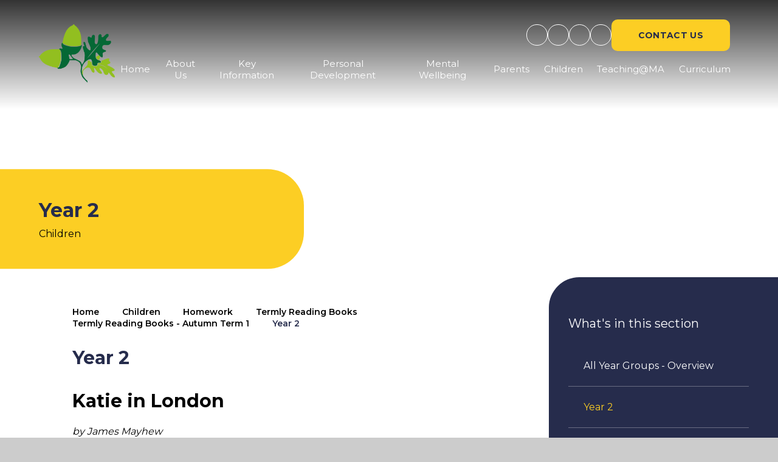

--- FILE ---
content_type: text/html
request_url: https://www.montem.academy/page/?title=Year+2&pid=152
body_size: 61510
content:

<!DOCTYPE html>
<!--[if IE 7]><html class="no-ios no-js lte-ie9 lte-ie8 lte-ie7" lang="en" xml:lang="en"><![endif]-->
<!--[if IE 8]><html class="no-ios no-js lte-ie9 lte-ie8"  lang="en" xml:lang="en"><![endif]-->
<!--[if IE 9]><html class="no-ios no-js lte-ie9"  lang="en" xml:lang="en"><![endif]-->
<!--[if !IE]><!--> <html class="no-ios no-js"  lang="en" xml:lang="en"><!--<![endif]-->
	<head>
		<meta http-equiv="X-UA-Compatible" content="IE=edge" />
		<meta http-equiv="content-type" content="text/html; charset=utf-8"/>
		
		<link rel="canonical" href="https://www.montem.academy/page/?title=Year+2&amp;pid=152">
		<script>window.FontAwesomeConfig = {showMissingIcons: false};</script><link rel="stylesheet" media="screen" href="https://cdn.juniperwebsites.co.uk/_includes/font-awesome/5.7.1/css/fa-web-font.css?cache=v4.6.58.2">
<script defer src="https://cdn.juniperwebsites.co.uk/_includes/font-awesome/5.7.1/js/fontawesome-all.min.js?cache=v4.6.58.2"></script>
<script defer src="https://cdn.juniperwebsites.co.uk/_includes/font-awesome/5.7.1/js/fa-v4-shims.min.js?cache=v4.6.58.2"></script>

		<title>Montem Academy - Year 2</title>
		
		<style type="text/css">
			:root {
				
				--col-pri: rgb(34, 34, 34);
				
				--col-sec: rgb(136, 136, 136);
				
			}
		</style>
		
<!--[if IE]>
<script>
console = {log:function(){return;}};
</script>
<![endif]-->

<script>
	var boolItemEditDisabled;
	var boolLanguageMode, boolLanguageEditOriginal;
	var boolViewingConnect;
	var boolConnectDashboard;
	var displayRegions = [];
	var intNewFileCount = 0;
	strItemType = "page";
	strSubItemType = "page";

	var featureSupport = {
		tagging: false,
		eventTagging: false
	};
	var boolLoggedIn = false;
boolAdminMode = false;
	var boolSuperUser = false;
strCookieBarStyle = 'bar';
	intParentPageID = "150";
	intCurrentItemID = 152;
	var intCurrentCatID = "";
boolIsHomePage = false;
	boolItemEditDisabled = true;
	boolLanguageEditOriginal=true;
	strCurrentLanguage='en-gb';	strFileAttachmentsUploadLocation = 'bottom';	boolViewingConnect = false;	boolConnectDashboard = false;	var objEditorComponentList = {};

</script>

<script src="https://cdn.juniperwebsites.co.uk/admin/_includes/js/mutation_events.min.js?cache=v4.6.58.2"></script>
<script src="https://cdn.juniperwebsites.co.uk/admin/_includes/js/jquery/jquery.js?cache=v4.6.58.2"></script>
<script src="https://cdn.juniperwebsites.co.uk/admin/_includes/js/jquery/jquery.prefilter.js?cache=v4.6.58.2"></script>
<script src="https://cdn.juniperwebsites.co.uk/admin/_includes/js/jquery/jquery.query.js?cache=v4.6.58.2"></script>
<script src="https://cdn.juniperwebsites.co.uk/admin/_includes/js/jquery/js.cookie.js?cache=v4.6.58.2"></script>
<script src="/_includes/editor/template-javascript.asp?cache=260126"></script>
<script src="/admin/_includes/js/functions/minified/functions.login.new.asp?cache=260126"></script>

  <script>

  </script>
<link href="https://www.montem.academy/feeds/pages.asp?pid=152&lang=en" rel="alternate" type="application/rss+xml" title="Montem Academy - Year 2 - Page Updates"><link href="https://www.montem.academy/feeds/comments.asp?title=Year 2&amp;item=page&amp;pid=152" rel="alternate" type="application/rss+xml" title="Montem Academy - Year 2 - Page Comments"><link rel="stylesheet" media="screen" href="/_site/css/main.css?cache=260126">

	<link rel="stylesheet" href="/_site/css/print.css" type="text/css" media="print">
	<meta name="mobile-web-app-capable" content="yes">
	<meta name="apple-mobile-web-app-capable" content="yes">
	<meta name="viewport" content="width=device-width, initial-scale=1, minimum-scale=1, maximum-scale=1">
	<link rel="author" href="/humans.txt">
	<link href="https://fonts.googleapis.com/css?family=Open+Sans:400,400i,700,700i&display=swap" rel="stylesheet">
	<link rel="preconnect" href="https://fonts.googleapis.com">
	<link rel="preconnect" href="https://fonts.gstatic.com" crossorigin>
	<link href="https://fonts.googleapis.com/css2?family=Montserrat:wght@300;400;600;700&display=swap" rel="stylesheet">

	<script type="text/javascript">
	var iOS = ( navigator.userAgent.match(/(iPad|iPhone|iPod)/g) ? true : false );
	if (iOS) { $('html').removeClass('no-ios').addClass('ios'); }
	</script>


	
	<link rel="icon" href="/_site/data/files/images/logo/6F058CFBDDE12F0E8206EB857FB3B014.png">
	<style>
		:root {
			--pri: rgb(38, 44, 76);			
			--pri-text: rgb(255, 255, 255);
			--sec: rgb(252, 206, 36);			
			--sec-text: rgb(0, 0, 0);			
		}
	</style>
	<script type="text/javascript">
		let strFallbackPath = "/_site/data/files/images/logo/6F058CFBDDE12F0E8206EB857FB3B014.png";
	</script><link rel="stylesheet" media="screen" href="https://cdn.juniperwebsites.co.uk/_includes/css/content-blocks.css?cache=v4.6.58.2">
<link rel="stylesheet" media="screen" href="/_includes/css/cookie-colour.asp?cache=260126">
<link rel="stylesheet" media="screen" href="https://cdn.juniperwebsites.co.uk/_includes/css/cookies.css?cache=v4.6.58.2">
<link rel="stylesheet" media="screen" href="https://cdn.juniperwebsites.co.uk/_includes/css/cookies.advanced.css?cache=v4.6.58.2">
<link rel="stylesheet" media="screen" href="https://cdn.juniperwebsites.co.uk/_includes/css/overlord.css?cache=v4.6.58.2">
<link rel="stylesheet" media="screen" href="https://cdn.juniperwebsites.co.uk/_includes/css/templates.css?cache=v4.6.58.2">
<link rel="stylesheet" media="screen" href="/_site/css/attachments.css?cache=260126">
<link rel="stylesheet" media="screen" href="/_site/css/templates.css?cache=260126">
<style>#print_me { display: none;}</style><script src="https://cdn.juniperwebsites.co.uk/admin/_includes/js/modernizr.js?cache=v4.6.58.2"></script>

        <meta property="og:site_name" content="Montem Academy" />
        <meta property="og:title" content="Year 2" />
        <meta property="og:image" content="https://www.montem.academy/_site/images/design/thumbnail.jpg" />
        <meta property="og:type" content="website" />
        <meta property="twitter:card" content="summary" />
</head>


    <body>


<div id="print_me"></div>
<div class="mason mason--inner mason--hidewm">

	<section class="access">
		<a class="access__anchor" name="header"></a>
		<a class="access__link" href="#content">Skip to content &darr;</a>
	</section>
	

	<header class="header" data-header="fixed flex" data-menu="flex">



		
		<section class="menu">
			<button class="reset__button cover mobile__menu__bg" data-remove=".mason--menu"></button>
			
			<div class="menu__extras">
				<!-- Menu Extras -->
				<ul class="reset__ul icon-links__list"><li> <a href="https://rdweb.theparkfederation.org/RDWeb/Pages/en-GB/login.aspx?ReturnUrl=/RDWeb/Pages/en-GB/Default.aspx" class="icon-container" target="_blank" title="Visit Remote Staff Access"> <div class="icon"> <i class="fas fa-user-lock"></i> </div> </a></li><li> <a href="https://accounts.google.com/v3/signin/identifier?continue=https%3A%2F%2Fmail.google.com%2Fmail%2F&flowEntry=ServiceLogin&flowName=GlifWebSignIn&hd=theparkfederation.org&ifkv=ATuJsjwTxqJYU6CraCznmsSEAMxTCSHVy2sNc9RyVVlBEhCEykbfN5QiELhAXlEDvn1m_IRxYVqxGA&ltmpl=default&rip=1&sacu=1&service=mail&dsh=S2047012998%3A1709719228289944&theme=mn#identifier" class="icon-container" target="_blank" title="Visit Staff Email"> <div class="icon"> <i class='fas fa-envelope'></i> </div> </a></li></ul>
				<div class="search__container inline">
					<div class="search__container__flex">
						<form method="post" action="/search/default.asp?pid=0" class="menu__extras__form block">
							<button class="menu__extras__submit reset__button" type="submit" name="Search"><i class="fal fa-search"></i></button>
							<input class="menu__extras__input cover f__display" type="text" name="searchValue" title="search" placeholder="Search Site..."></input>
						</form>					
					</div>
					<button data-toggle=".mason--find" class="find__button reset__button circle inline"><i class="fas fa-search"></i></button>
				</div>
				<div class="translate-container">

					<div class="translate__item icon" title="Google Translate"><button class="translate__button reset__button icon" data-toggle=".mason--translate" name="Translate Website" aria-hidden="true"><i class="fas fa-globe-americas"></i></button><div class="translate__widget"><div class="translate__container" id="g_translate"></div><script src="//translate.google.com/translate_a/element.js?cb=googleTranslate"></script><script>function googleTranslate() {new google.translate.TranslateElement({pageLanguage: 'en',layout: google.translate.TranslateElement}, 'g_translate');}</script></div></div>
				</div>
				<div class="link"><div class="button__link"><a href="" class="link__link"><span>Contact Us</span></a></div></div>
			</div>
			<nav class="menu__sidebar">
				<ul class="menu__list reset__ul"><li class="menu__list__item menu__list__item--page_1"><a class="menu__list__item__link reset__a block" id="page_1" href="/"><span>Home</span><span class="dropdown__icon"><i class="fas fa-angle-down"></i></span></a><button aria-hidden="true" title="View pages within Home" class="menu__list__item__button reset__button" data-tab=".menu__list__item--page_1--expand"><span class="dropdown__icon"><i class="fas fa-angle-down"></i></span></button></li><li class="menu__list__item menu__list__item--page_6 menu__list__item--subitems"><a class="menu__list__item__link reset__a block" id="page_6" href="/page/?title=About+Us&amp;pid=6"><span>About Us</span><span class="dropdown__icon"><i class="fas fa-angle-down"></i></span></a><button aria-hidden="true" title="View pages within About Us" class="menu__list__item__button reset__button" data-tab=".menu__list__item--page_6--expand"><span class="dropdown__icon"><i class="fas fa-angle-down"></i></span></button><ul class="menu__list__item__sub"><li class="menu__list__item menu__list__item--page_13"><a class="menu__list__item__link reset__a block" id="page_13" href="/page/?title=Welcome&amp;pid=13"><span>Welcome</span><span class="dropdown__icon"><i class="fas fa-angle-down"></i></span></a><button aria-hidden="true" title="View pages within Welcome" class="menu__list__item__button reset__button" data-tab=".menu__list__item--page_13--expand"><span class="dropdown__icon"><i class="fas fa-angle-down"></i></span></button></li><li class="menu__list__item menu__list__item--page_18"><a class="menu__list__item__link reset__a block" id="page_18" href="/page/?title=Contact+Details&amp;pid=18"><span>Contact Details</span><span class="dropdown__icon"><i class="fas fa-angle-down"></i></span></a><button aria-hidden="true" title="View pages within Contact Details" class="menu__list__item__button reset__button" data-tab=".menu__list__item--page_18--expand"><span class="dropdown__icon"><i class="fas fa-angle-down"></i></span></button></li><li class="menu__list__item menu__list__item--page_19"><a class="menu__list__item__link reset__a block" id="page_19" href="/page/?title=Who%27s+Who&amp;pid=19"><span>Who's Who</span><span class="dropdown__icon"><i class="fas fa-angle-down"></i></span></a><button aria-hidden="true" title="View pages within Who's Who" class="menu__list__item__button reset__button" data-tab=".menu__list__item--page_19--expand"><span class="dropdown__icon"><i class="fas fa-angle-down"></i></span></button></li><li class="menu__list__item menu__list__item--page_20"><a class="menu__list__item__link reset__a block" id="page_20" href="/page/?title=Awards&amp;pid=20"><span>Awards</span><span class="dropdown__icon"><i class="fas fa-angle-down"></i></span></a><button aria-hidden="true" title="View pages within Awards" class="menu__list__item__button reset__button" data-tab=".menu__list__item--page_20--expand"><span class="dropdown__icon"><i class="fas fa-angle-down"></i></span></button></li></ul></li><li class="menu__list__item menu__list__item--page_7 menu__list__item--subitems"><a class="menu__list__item__link reset__a block" id="page_7" href="/page/?title=Key+Information&amp;pid=7"><span>Key Information</span><span class="dropdown__icon"><i class="fas fa-angle-down"></i></span></a><button aria-hidden="true" title="View pages within Key Information" class="menu__list__item__button reset__button" data-tab=".menu__list__item--page_7--expand"><span class="dropdown__icon"><i class="fas fa-angle-down"></i></span></button><ul class="menu__list__item__sub"><li class="menu__list__item menu__list__item--page_15"><a class="menu__list__item__link reset__a block" id="page_15" href="/page/?title=Admissions+and+Appeals&amp;pid=15"><span>Admissions and Appeals</span><span class="dropdown__icon"><i class="fas fa-angle-down"></i></span></a><button aria-hidden="true" title="View pages within Admissions and Appeals" class="menu__list__item__button reset__button" data-tab=".menu__list__item--page_15--expand"><span class="dropdown__icon"><i class="fas fa-angle-down"></i></span></button></li><li class="menu__list__item menu__list__item--page_21"><a class="menu__list__item__link reset__a block" id="page_21" href="/page/?title=Governors&amp;pid=21"><span>Governors</span><span class="dropdown__icon"><i class="fas fa-angle-down"></i></span></a><button aria-hidden="true" title="View pages within Governors" class="menu__list__item__button reset__button" data-tab=".menu__list__item--page_21--expand"><span class="dropdown__icon"><i class="fas fa-angle-down"></i></span></button></li><li class="menu__list__item menu__list__item--page_22"><a class="menu__list__item__link reset__a block" id="page_22" href="/page/?title=Ofsted+and+Performance+Data&amp;pid=22"><span>Ofsted and Performance Data</span><span class="dropdown__icon"><i class="fas fa-angle-down"></i></span></a><button aria-hidden="true" title="View pages within Ofsted and Performance Data" class="menu__list__item__button reset__button" data-tab=".menu__list__item--page_22--expand"><span class="dropdown__icon"><i class="fas fa-angle-down"></i></span></button></li><li class="menu__list__item menu__list__item--page_27"><a class="menu__list__item__link reset__a block" id="page_27" href="/page/?title=Parent+Information+Pack&amp;pid=27"><span>Parent Information Pack</span><span class="dropdown__icon"><i class="fas fa-angle-down"></i></span></a><button aria-hidden="true" title="View pages within Parent Information Pack" class="menu__list__item__button reset__button" data-tab=".menu__list__item--page_27--expand"><span class="dropdown__icon"><i class="fas fa-angle-down"></i></span></button></li><li class="menu__list__item menu__list__item--page_16"><a class="menu__list__item__link reset__a block" id="page_16" href="/page/?title=Policies&amp;pid=16"><span>Policies</span><span class="dropdown__icon"><i class="fas fa-angle-down"></i></span></a><button aria-hidden="true" title="View pages within Policies" class="menu__list__item__button reset__button" data-tab=".menu__list__item--page_16--expand"><span class="dropdown__icon"><i class="fas fa-angle-down"></i></span></button></li><li class="menu__list__item menu__list__item--page_28"><a class="menu__list__item__link reset__a block" id="page_28" href="/page/?title=Pupil+Premium&amp;pid=28"><span>Pupil Premium</span><span class="dropdown__icon"><i class="fas fa-angle-down"></i></span></a><button aria-hidden="true" title="View pages within Pupil Premium" class="menu__list__item__button reset__button" data-tab=".menu__list__item--page_28--expand"><span class="dropdown__icon"><i class="fas fa-angle-down"></i></span></button></li><li class="menu__list__item menu__list__item--page_17"><a class="menu__list__item__link reset__a block" id="page_17" href="/page/?title=Safeguarding&amp;pid=17"><span>Safeguarding</span><span class="dropdown__icon"><i class="fas fa-angle-down"></i></span></a><button aria-hidden="true" title="View pages within Safeguarding" class="menu__list__item__button reset__button" data-tab=".menu__list__item--page_17--expand"><span class="dropdown__icon"><i class="fas fa-angle-down"></i></span></button></li><li class="menu__list__item menu__list__item--page_37"><a class="menu__list__item__link reset__a block" id="page_37" href="/page/?title=SEND&amp;pid=37"><span>SEND</span><span class="dropdown__icon"><i class="fas fa-angle-down"></i></span></a><button aria-hidden="true" title="View pages within SEND" class="menu__list__item__button reset__button" data-tab=".menu__list__item--page_37--expand"><span class="dropdown__icon"><i class="fas fa-angle-down"></i></span></button></li><li class="menu__list__item menu__list__item--page_44"><a class="menu__list__item__link reset__a block" id="page_44" href="/page/?title=Sports+Funding&amp;pid=44"><span>Sports Funding</span><span class="dropdown__icon"><i class="fas fa-angle-down"></i></span></a><button aria-hidden="true" title="View pages within Sports Funding" class="menu__list__item__button reset__button" data-tab=".menu__list__item--page_44--expand"><span class="dropdown__icon"><i class="fas fa-angle-down"></i></span></button></li><li class="menu__list__item menu__list__item--url_2"><a class="menu__list__item__link reset__a block" id="url_2" href="/calendar/?calid=1&amp;pid=7&amp;viewid=2"><span>Calendar</span><span class="dropdown__icon"><i class="fas fa-angle-down"></i></span></a><button aria-hidden="true" title="View pages within Calendar" class="menu__list__item__button reset__button" data-tab=".menu__list__item--url_2--expand"><span class="dropdown__icon"><i class="fas fa-angle-down"></i></span></button></li><li class="menu__list__item menu__list__item--page_49"><a class="menu__list__item__link reset__a block" id="page_49" href="/page/?title=Letters+Home&amp;pid=49"><span>Letters Home</span><span class="dropdown__icon"><i class="fas fa-angle-down"></i></span></a><button aria-hidden="true" title="View pages within Letters Home" class="menu__list__item__button reset__button" data-tab=".menu__list__item--page_49--expand"><span class="dropdown__icon"><i class="fas fa-angle-down"></i></span></button></li><li class="menu__list__item menu__list__item--page_50"><a class="menu__list__item__link reset__a block" id="page_50" href="/page/?title=Newsletters&amp;pid=50"><span>Newsletters</span><span class="dropdown__icon"><i class="fas fa-angle-down"></i></span></a><button aria-hidden="true" title="View pages within Newsletters" class="menu__list__item__button reset__button" data-tab=".menu__list__item--page_50--expand"><span class="dropdown__icon"><i class="fas fa-angle-down"></i></span></button></li></ul></li><li class="menu__list__item menu__list__item--page_8 menu__list__item--subitems"><a class="menu__list__item__link reset__a block" id="page_8" href="/page/?title=Personal+Development&amp;pid=8"><span>Personal Development</span><span class="dropdown__icon"><i class="fas fa-angle-down"></i></span></a><button aria-hidden="true" title="View pages within Personal Development" class="menu__list__item__button reset__button" data-tab=".menu__list__item--page_8--expand"><span class="dropdown__icon"><i class="fas fa-angle-down"></i></span></button><ul class="menu__list__item__sub"><li class="menu__list__item menu__list__item--page_56"><a class="menu__list__item__link reset__a block" id="page_56" href="/page/?title=Educational+Experiences&amp;pid=56"><span>Educational Experiences</span><span class="dropdown__icon"><i class="fas fa-angle-down"></i></span></a><button aria-hidden="true" title="View pages within Educational Experiences" class="menu__list__item__button reset__button" data-tab=".menu__list__item--page_56--expand"><span class="dropdown__icon"><i class="fas fa-angle-down"></i></span></button></li><li class="menu__list__item menu__list__item--page_66"><a class="menu__list__item__link reset__a block" id="page_66" href="/page/?title=British+Values&amp;pid=66"><span>British Values</span><span class="dropdown__icon"><i class="fas fa-angle-down"></i></span></a><button aria-hidden="true" title="View pages within British Values" class="menu__list__item__button reset__button" data-tab=".menu__list__item--page_66--expand"><span class="dropdown__icon"><i class="fas fa-angle-down"></i></span></button></li><li class="menu__list__item menu__list__item--page_69"><a class="menu__list__item__link reset__a block" id="page_69" href="/page/?title=Childhood+Promise&amp;pid=69"><span>Childhood Promise</span><span class="dropdown__icon"><i class="fas fa-angle-down"></i></span></a><button aria-hidden="true" title="View pages within Childhood Promise" class="menu__list__item__button reset__button" data-tab=".menu__list__item--page_69--expand"><span class="dropdown__icon"><i class="fas fa-angle-down"></i></span></button></li><li class="menu__list__item menu__list__item--page_70"><a class="menu__list__item__link reset__a block" id="page_70" href="/page/?title=The+Wider+Curriculum&amp;pid=70"><span>The Wider Curriculum</span><span class="dropdown__icon"><i class="fas fa-angle-down"></i></span></a><button aria-hidden="true" title="View pages within The Wider Curriculum" class="menu__list__item__button reset__button" data-tab=".menu__list__item--page_70--expand"><span class="dropdown__icon"><i class="fas fa-angle-down"></i></span></button></li><li class="menu__list__item menu__list__item--page_91"><a class="menu__list__item__link reset__a block" id="page_91" href="/page/?title=PSHE&amp;pid=91"><span>PSHE</span><span class="dropdown__icon"><i class="fas fa-angle-down"></i></span></a><button aria-hidden="true" title="View pages within PSHE" class="menu__list__item__button reset__button" data-tab=".menu__list__item--page_91--expand"><span class="dropdown__icon"><i class="fas fa-angle-down"></i></span></button></li></ul></li><li class="menu__list__item menu__list__item--page_9 menu__list__item--subitems"><a class="menu__list__item__link reset__a block" id="page_9" href="/page/?title=Mental+Wellbeing&amp;pid=9"><span>Mental Wellbeing</span><span class="dropdown__icon"><i class="fas fa-angle-down"></i></span></a><button aria-hidden="true" title="View pages within Mental Wellbeing" class="menu__list__item__button reset__button" data-tab=".menu__list__item--page_9--expand"><span class="dropdown__icon"><i class="fas fa-angle-down"></i></span></button><ul class="menu__list__item__sub"><li class="menu__list__item menu__list__item--page_292"><a class="menu__list__item__link reset__a block" id="page_292" href="/page/?title=Awards&amp;pid=292"><span>Awards</span><span class="dropdown__icon"><i class="fas fa-angle-down"></i></span></a><button aria-hidden="true" title="View pages within Awards" class="menu__list__item__button reset__button" data-tab=".menu__list__item--page_292--expand"><span class="dropdown__icon"><i class="fas fa-angle-down"></i></span></button></li><li class="menu__list__item menu__list__item--page_294"><a class="menu__list__item__link reset__a block" id="page_294" href="/page/?title=Pupil+Wellbeing%3A+How+to+support+your+child%3F&amp;pid=294"><span>Pupil Wellbeing: How to support your child?</span><span class="dropdown__icon"><i class="fas fa-angle-down"></i></span></a><button aria-hidden="true" title="View pages within Pupil Wellbeing: How to support your child?" class="menu__list__item__button reset__button" data-tab=".menu__list__item--page_294--expand"><span class="dropdown__icon"><i class="fas fa-angle-down"></i></span></button></li><li class="menu__list__item menu__list__item--page_296"><a class="menu__list__item__link reset__a block" id="page_296" href="/page/?title=Staff+Wellbeing&amp;pid=296"><span>Staff Wellbeing</span><span class="dropdown__icon"><i class="fas fa-angle-down"></i></span></a><button aria-hidden="true" title="View pages within Staff Wellbeing" class="menu__list__item__button reset__button" data-tab=".menu__list__item--page_296--expand"><span class="dropdown__icon"><i class="fas fa-angle-down"></i></span></button></li><li class="menu__list__item menu__list__item--page_293"><a class="menu__list__item__link reset__a block" id="page_293" href="/page/?title=Three+Waves+of+Wellbeing&amp;pid=293"><span>Three Waves of Wellbeing</span><span class="dropdown__icon"><i class="fas fa-angle-down"></i></span></a><button aria-hidden="true" title="View pages within Three Waves of Wellbeing" class="menu__list__item__button reset__button" data-tab=".menu__list__item--page_293--expand"><span class="dropdown__icon"><i class="fas fa-angle-down"></i></span></button></li></ul></li><li class="menu__list__item menu__list__item--page_10 menu__list__item--subitems"><a class="menu__list__item__link reset__a block" id="page_10" href="/page/?title=Parents&amp;pid=10"><span>Parents</span><span class="dropdown__icon"><i class="fas fa-angle-down"></i></span></a><button aria-hidden="true" title="View pages within Parents" class="menu__list__item__button reset__button" data-tab=".menu__list__item--page_10--expand"><span class="dropdown__icon"><i class="fas fa-angle-down"></i></span></button><ul class="menu__list__item__sub"><li class="menu__list__item menu__list__item--page_92"><a class="menu__list__item__link reset__a block" id="page_92" href="/page/?title=Opening+Times&amp;pid=92"><span>Opening Times</span><span class="dropdown__icon"><i class="fas fa-angle-down"></i></span></a><button aria-hidden="true" title="View pages within Opening Times" class="menu__list__item__button reset__button" data-tab=".menu__list__item--page_92--expand"><span class="dropdown__icon"><i class="fas fa-angle-down"></i></span></button></li><li class="menu__list__item menu__list__item--page_94"><a class="menu__list__item__link reset__a block" id="page_94" href="/page/?title=Curriculum+Timetables&amp;pid=94"><span>Curriculum Timetables</span><span class="dropdown__icon"><i class="fas fa-angle-down"></i></span></a><button aria-hidden="true" title="View pages within Curriculum Timetables" class="menu__list__item__button reset__button" data-tab=".menu__list__item--page_94--expand"><span class="dropdown__icon"><i class="fas fa-angle-down"></i></span></button></li><li class="menu__list__item menu__list__item--page_95"><a class="menu__list__item__link reset__a block" id="page_95" href="/page/?title=Term+Dates&amp;pid=95"><span>Term Dates</span><span class="dropdown__icon"><i class="fas fa-angle-down"></i></span></a><button aria-hidden="true" title="View pages within Term Dates" class="menu__list__item__button reset__button" data-tab=".menu__list__item--page_95--expand"><span class="dropdown__icon"><i class="fas fa-angle-down"></i></span></button></li><li class="menu__list__item menu__list__item--page_96"><a class="menu__list__item__link reset__a block" id="page_96" href="/page/?title=Attendance&amp;pid=96"><span>Attendance</span><span class="dropdown__icon"><i class="fas fa-angle-down"></i></span></a><button aria-hidden="true" title="View pages within Attendance" class="menu__list__item__button reset__button" data-tab=".menu__list__item--page_96--expand"><span class="dropdown__icon"><i class="fas fa-angle-down"></i></span></button></li><li class="menu__list__item menu__list__item--page_98"><a class="menu__list__item__link reset__a block" id="page_98" href="/page/?title=Uniform+Information&amp;pid=98"><span>Uniform Information</span><span class="dropdown__icon"><i class="fas fa-angle-down"></i></span></a><button aria-hidden="true" title="View pages within Uniform Information" class="menu__list__item__button reset__button" data-tab=".menu__list__item--page_98--expand"><span class="dropdown__icon"><i class="fas fa-angle-down"></i></span></button></li><li class="menu__list__item menu__list__item--page_99"><a class="menu__list__item__link reset__a block" id="page_99" href="/page/?title=Lunch+Menus&amp;pid=99"><span>Lunch Menus</span><span class="dropdown__icon"><i class="fas fa-angle-down"></i></span></a><button aria-hidden="true" title="View pages within Lunch Menus" class="menu__list__item__button reset__button" data-tab=".menu__list__item--page_99--expand"><span class="dropdown__icon"><i class="fas fa-angle-down"></i></span></button></li><li class="menu__list__item menu__list__item--page_100"><a class="menu__list__item__link reset__a block" id="page_100" href="/page/?title=School+Clubs&amp;pid=100"><span>School Clubs</span><span class="dropdown__icon"><i class="fas fa-angle-down"></i></span></a><button aria-hidden="true" title="View pages within School Clubs" class="menu__list__item__button reset__button" data-tab=".menu__list__item--page_100--expand"><span class="dropdown__icon"><i class="fas fa-angle-down"></i></span></button></li><li class="menu__list__item menu__list__item--page_101"><a class="menu__list__item__link reset__a block" id="page_101" href="/page/?title=Parent+View&amp;pid=101"><span>Parent View</span><span class="dropdown__icon"><i class="fas fa-angle-down"></i></span></a><button aria-hidden="true" title="View pages within Parent View" class="menu__list__item__button reset__button" data-tab=".menu__list__item--page_101--expand"><span class="dropdown__icon"><i class="fas fa-angle-down"></i></span></button></li><li class="menu__list__item menu__list__item--page_102"><a class="menu__list__item__link reset__a block" id="page_102" href="/page/?title=Educational+Websites&amp;pid=102"><span>Educational Websites</span><span class="dropdown__icon"><i class="fas fa-angle-down"></i></span></a><button aria-hidden="true" title="View pages within Educational Websites" class="menu__list__item__button reset__button" data-tab=".menu__list__item--page_102--expand"><span class="dropdown__icon"><i class="fas fa-angle-down"></i></span></button></li><li class="menu__list__item menu__list__item--page_35"><a class="menu__list__item__link reset__a block" id="page_35" href="/page/?title=Family+Support+Information&amp;pid=35"><span>Family Support Information</span><span class="dropdown__icon"><i class="fas fa-angle-down"></i></span></a><button aria-hidden="true" title="View pages within Family Support Information" class="menu__list__item__button reset__button" data-tab=".menu__list__item--page_35--expand"><span class="dropdown__icon"><i class="fas fa-angle-down"></i></span></button></li><li class="menu__list__item menu__list__item--url_3"><a class="menu__list__item__link reset__a block" id="url_3" href="/page/?title=Our+Curriculum&amp;pid=103" target="_blank" rel="external"><span>Our Curriculum</span><span class="dropdown__icon"><i class="fas fa-angle-down"></i></span></a><button aria-hidden="true" title="View pages within Our Curriculum" class="menu__list__item__button reset__button" data-tab=".menu__list__item--url_3--expand"><span class="dropdown__icon"><i class="fas fa-angle-down"></i></span></button></li><li class="menu__list__item menu__list__item--page_104"><a class="menu__list__item__link reset__a block" id="page_104" href="/page/?title=Our+Parent+and+Community+Offer&amp;pid=104"><span>Our Parent and Community Offer</span><span class="dropdown__icon"><i class="fas fa-angle-down"></i></span></a><button aria-hidden="true" title="View pages within Our Parent and Community Offer" class="menu__list__item__button reset__button" data-tab=".menu__list__item--page_104--expand"><span class="dropdown__icon"><i class="fas fa-angle-down"></i></span></button></li><li class="menu__list__item menu__list__item--page_303"><a class="menu__list__item__link reset__a block" id="page_303" href="/page/?title=Letters&amp;pid=303"><span>Letters</span><span class="dropdown__icon"><i class="fas fa-angle-down"></i></span></a><button aria-hidden="true" title="View pages within Letters" class="menu__list__item__button reset__button" data-tab=".menu__list__item--page_303--expand"><span class="dropdown__icon"><i class="fas fa-angle-down"></i></span></button></li><li class="menu__list__item menu__list__item--page_309"><a class="menu__list__item__link reset__a block" id="page_309" href="/page/?title=School+Gallery&amp;pid=309"><span>School Gallery</span><span class="dropdown__icon"><i class="fas fa-angle-down"></i></span></a><button aria-hidden="true" title="View pages within School Gallery" class="menu__list__item__button reset__button" data-tab=".menu__list__item--page_309--expand"><span class="dropdown__icon"><i class="fas fa-angle-down"></i></span></button></li></ul></li><li class="menu__list__item menu__list__item--page_11 menu__list__item--subitems menu__list__item--selected"><a class="menu__list__item__link reset__a block" id="page_11" href="/page/?title=Children&amp;pid=11"><span>Children</span><span class="dropdown__icon"><i class="fas fa-angle-down"></i></span></a><button aria-hidden="true" title="View pages within Children" class="menu__list__item__button reset__button" data-tab=".menu__list__item--page_11--expand"><span class="dropdown__icon"><i class="fas fa-angle-down"></i></span></button><ul class="menu__list__item__sub"><li class="menu__list__item menu__list__item--page_105"><a class="menu__list__item__link reset__a block" id="page_105" href="/page/?title=School+Clubs&amp;pid=105"><span>School Clubs</span><span class="dropdown__icon"><i class="fas fa-angle-down"></i></span></a><button aria-hidden="true" title="View pages within School Clubs" class="menu__list__item__button reset__button" data-tab=".menu__list__item--page_105--expand"><span class="dropdown__icon"><i class="fas fa-angle-down"></i></span></button></li><li class="menu__list__item menu__list__item--page_106"><a class="menu__list__item__link reset__a block" id="page_106" href="/page/?title=Ambassadors&amp;pid=106"><span>Ambassadors</span><span class="dropdown__icon"><i class="fas fa-angle-down"></i></span></a><button aria-hidden="true" title="View pages within Ambassadors" class="menu__list__item__button reset__button" data-tab=".menu__list__item--page_106--expand"><span class="dropdown__icon"><i class="fas fa-angle-down"></i></span></button></li><li class="menu__list__item menu__list__item--page_107"><a class="menu__list__item__link reset__a block" id="page_107" href="/page/?title=E%2DSafety&amp;pid=107"><span>E-Safety</span><span class="dropdown__icon"><i class="fas fa-angle-down"></i></span></a><button aria-hidden="true" title="View pages within E-Safety" class="menu__list__item__button reset__button" data-tab=".menu__list__item--page_107--expand"><span class="dropdown__icon"><i class="fas fa-angle-down"></i></span></button></li><li class="menu__list__item menu__list__item--page_108 menu__list__item--selected"><a class="menu__list__item__link reset__a block" id="page_108" href="/page/?title=Homework&amp;pid=108"><span>Homework</span><span class="dropdown__icon"><i class="fas fa-angle-down"></i></span></a><button aria-hidden="true" title="View pages within Homework" class="menu__list__item__button reset__button" data-tab=".menu__list__item--page_108--expand"><span class="dropdown__icon"><i class="fas fa-angle-down"></i></span></button></li><li class="menu__list__item menu__list__item--page_157"><a class="menu__list__item__link reset__a block" id="page_157" href="/page/?title=School+Council&amp;pid=157"><span>School Council</span><span class="dropdown__icon"><i class="fas fa-angle-down"></i></span></a><button aria-hidden="true" title="View pages within School Council" class="menu__list__item__button reset__button" data-tab=".menu__list__item--page_157--expand"><span class="dropdown__icon"><i class="fas fa-angle-down"></i></span></button></li></ul></li><li class="menu__list__item menu__list__item--page_12 menu__list__item--subitems"><a class="menu__list__item__link reset__a block" id="page_12" href="/page/?title=Teaching%40MA&amp;pid=12"><span>Teaching@MA</span><span class="dropdown__icon"><i class="fas fa-angle-down"></i></span></a><button aria-hidden="true" title="View pages within Teaching@MA" class="menu__list__item__button reset__button" data-tab=".menu__list__item--page_12--expand"><span class="dropdown__icon"><i class="fas fa-angle-down"></i></span></button><ul class="menu__list__item__sub"><li class="menu__list__item menu__list__item--page_162"><a class="menu__list__item__link reset__a block" id="page_162" href="/page/?title=Vacancies&amp;pid=162"><span>Vacancies</span><span class="dropdown__icon"><i class="fas fa-angle-down"></i></span></a><button aria-hidden="true" title="View pages within Vacancies" class="menu__list__item__button reset__button" data-tab=".menu__list__item--page_162--expand"><span class="dropdown__icon"><i class="fas fa-angle-down"></i></span></button></li><li class="menu__list__item menu__list__item--page_163"><a class="menu__list__item__link reset__a block" id="page_163" href="/page/?title=Professional+Learning&amp;pid=163"><span>Professional Learning</span><span class="dropdown__icon"><i class="fas fa-angle-down"></i></span></a><button aria-hidden="true" title="View pages within Professional Learning" class="menu__list__item__button reset__button" data-tab=".menu__list__item--page_163--expand"><span class="dropdown__icon"><i class="fas fa-angle-down"></i></span></button></li></ul></li><li class="menu__list__item menu__list__item--page_93 menu__list__item--subitems"><a class="menu__list__item__link reset__a block" id="page_93" href="/page/?title=Curriculum&amp;pid=93"><span>Curriculum</span><span class="dropdown__icon"><i class="fas fa-angle-down"></i></span></a><button aria-hidden="true" title="View pages within Curriculum" class="menu__list__item__button reset__button" data-tab=".menu__list__item--page_93--expand"><span class="dropdown__icon"><i class="fas fa-angle-down"></i></span></button><ul class="menu__list__item__sub"><li class="menu__list__item menu__list__item--page_103"><a class="menu__list__item__link reset__a block" id="page_103" href="/page/?title=Our+Curriculum&amp;pid=103"><span>Our Curriculum</span><span class="dropdown__icon"><i class="fas fa-angle-down"></i></span></a><button aria-hidden="true" title="View pages within Our Curriculum" class="menu__list__item__button reset__button" data-tab=".menu__list__item--page_103--expand"><span class="dropdown__icon"><i class="fas fa-angle-down"></i></span></button></li><li class="menu__list__item menu__list__item--page_231"><a class="menu__list__item__link reset__a block" id="page_231" href="/page/?title=Curriculum+Intent%2C+Implementation+and+Impact+Statements&amp;pid=231"><span>Curriculum Intent, Implementation and Impact Statements</span><span class="dropdown__icon"><i class="fas fa-angle-down"></i></span></a><button aria-hidden="true" title="View pages within Curriculum Intent, Implementation and Impact Statements" class="menu__list__item__button reset__button" data-tab=".menu__list__item--page_231--expand"><span class="dropdown__icon"><i class="fas fa-angle-down"></i></span></button></li><li class="menu__list__item menu__list__item--page_247"><a class="menu__list__item__link reset__a block" id="page_247" href="/page/?title=Curriculum+Policies+and+Overviews&amp;pid=247"><span>Curriculum Policies and Overviews</span><span class="dropdown__icon"><i class="fas fa-angle-down"></i></span></a><button aria-hidden="true" title="View pages within Curriculum Policies and Overviews" class="menu__list__item__button reset__button" data-tab=".menu__list__item--page_247--expand"><span class="dropdown__icon"><i class="fas fa-angle-down"></i></span></button></li><li class="menu__list__item menu__list__item--page_256"><a class="menu__list__item__link reset__a block" id="page_256" href="/page/?title=Centre+of+Excellence&amp;pid=256"><span>Centre of Excellence</span><span class="dropdown__icon"><i class="fas fa-angle-down"></i></span></a><button aria-hidden="true" title="View pages within Centre of Excellence" class="menu__list__item__button reset__button" data-tab=".menu__list__item--page_256--expand"><span class="dropdown__icon"><i class="fas fa-angle-down"></i></span></button></li><li class="menu__list__item menu__list__item--page_264"><a class="menu__list__item__link reset__a block" id="page_264" href="/page/?title=G%2ER%2EA%2ED%2EE%2ES&amp;pid=264"><span>G.R.A.D.E.S</span><span class="dropdown__icon"><i class="fas fa-angle-down"></i></span></a><button aria-hidden="true" title="View pages within G.R.A.D.E.S" class="menu__list__item__button reset__button" data-tab=".menu__list__item--page_264--expand"><span class="dropdown__icon"><i class="fas fa-angle-down"></i></span></button></li><li class="menu__list__item menu__list__item--page_265"><a class="menu__list__item__link reset__a block" id="page_265" href="/page/?title=Early+Years+EYFS&amp;pid=265"><span>Early Years EYFS</span><span class="dropdown__icon"><i class="fas fa-angle-down"></i></span></a><button aria-hidden="true" title="View pages within Early Years EYFS" class="menu__list__item__button reset__button" data-tab=".menu__list__item--page_265--expand"><span class="dropdown__icon"><i class="fas fa-angle-down"></i></span></button></li><li class="menu__list__item menu__list__item--url_4"><a class="menu__list__item__link reset__a block" id="url_4" href="/page/?title=The+Wider+Curriculum&amp;pid=70" target="_blank" rel="external"><span>The Wider Curriculum</span><span class="dropdown__icon"><i class="fas fa-angle-down"></i></span></a><button aria-hidden="true" title="View pages within The Wider Curriculum" class="menu__list__item__button reset__button" data-tab=".menu__list__item--url_4--expand"><span class="dropdown__icon"><i class="fas fa-angle-down"></i></span></button></li><li class="menu__list__item menu__list__item--page_305"><a class="menu__list__item__link reset__a block" id="page_305" href="/page/?title=Curriculum+in+Action&amp;pid=305"><span>Curriculum in Action</span><span class="dropdown__icon"><i class="fas fa-angle-down"></i></span></a><button aria-hidden="true" title="View pages within Curriculum in Action" class="menu__list__item__button reset__button" data-tab=".menu__list__item--page_305--expand"><span class="dropdown__icon"><i class="fas fa-angle-down"></i></span></button></li><li class="menu__list__item menu__list__item--page_311"><a class="menu__list__item__link reset__a block" id="page_311" href="/page/?title=Vocabulary+Development&amp;pid=311"><span>Vocabulary Development</span><span class="dropdown__icon"><i class="fas fa-angle-down"></i></span></a><button aria-hidden="true" title="View pages within Vocabulary Development" class="menu__list__item__button reset__button" data-tab=".menu__list__item--page_311--expand"><span class="dropdown__icon"><i class="fas fa-angle-down"></i></span></button></li></ul></li></ul>
			</nav>
		</section>
		<div class="header__extras">
			<button class="menu__btn reset__button bg__pri col__white block fw__700 f__uppercase" data-toggle=".mason--menu">	
				<div class="menu__btn__text menu__btn__text--open cover"><i class="far fa-bars"></i><span>Menu</span></div>
				<div class="menu__btn__text menu__btn__text--close cover"><i class="far fa-times"></i><span>Close</span></div>
			</button>
		</div>
		<div class="header__container">
			<div class="header__logo inline">
				<a href="/" class="header__logo__img block"><img src="/_site/data/files/images/logo/6F058CFBDDE12F0E8206EB857FB3B014.png" class="block" alt="Montem Academy" /></a>
				<!-- <h1 class="header__logo__title">Montem Academy</h1>			 -->
			</div>
		</div>
	</header>
	
	<section class="hero parent">
		
		<div class="hero__slideshow cover parent" data-cycle="" data-parallax="top" data-watch=".mason" data-multiplier=".3">
			<div class="hero__slideshow__item cover"><div class="hero__slideshow__item__image" data-img="/_site/data/files/images/slideshow/18779E23E319974B93A5CD511C1DCDED.jpg"></div></div><div class="hero__slideshow__item cover"><div class="hero__slideshow__item__image" data-img="/_site/data/files/images/slideshow/2A558AC2F400B4A847BFC4742F84629E.jpg"></div></div><div class="hero__slideshow__item cover"><div class="hero__slideshow__item__image" data-img="/_site/data/files/images/slideshow/6D81E82FD7807CF6E539EA905A6DFBD6.jpg"></div></div><div class="hero__slideshow__item cover"><div class="hero__slideshow__item__image" data-img="/_site/data/files/images/slideshow/AD05BE77EAAF3CBB28BCB3153499F1A0.jpg"></div></div><div class="hero__slideshow__item cover"><div class="hero__slideshow__item__image" data-img="/_site/data/files/images/slideshow/AE0FE658FDBA4D248AC9BA391F457668.jpg"></div></div><div class="hero__slideshow__item cover"><div class="hero__slideshow__item__image" data-img="/_site/data/files/images/slideshow/CDE02961DE7D5E8583CE69796A45DFC7.jpg"></div></div>
		</div>
	
	</section>
	
	
	<main class="main container" id="scrolldown">

		
		<div class="main__flex">
			
			<div class="inner-page-header-container">
				<div class="inner__page__header">
					<div class="inner__page__header--title">
						Year 2
					</div>
					<div class="inner__page__header--sub-title">
						Children
					</div>
				</div>
			</div>


			<div class="content content--page">
					<div class="breadcrumbs">
						<ul class="content__path"><li class="content__path__item content__path__item--page_1 inline f__uppercase fw__700 f__12"><a class="content__path__item__link reset__a col__type" id="page_1" href="/">Home</a><span class="content__path__item__sep"><i class="fas fa-arrow-right"></i></span></li><li class="content__path__item content__path__item--page_11 content__path__item--selected inline f__uppercase fw__700 f__12"><a class="content__path__item__link reset__a col__type" id="page_11" href="/page/?title=Children&amp;pid=11">Children</a><span class="content__path__item__sep"><i class="fas fa-arrow-right"></i></span></li><li class="content__path__item content__path__item--page_108 content__path__item--selected inline f__uppercase fw__700 f__12"><a class="content__path__item__link reset__a col__type" id="page_108" href="/page/?title=Homework&amp;pid=108">Homework</a><span class="content__path__item__sep"><i class="fas fa-arrow-right"></i></span></li><li class="content__path__item content__path__item--page_111 content__path__item--selected inline f__uppercase fw__700 f__12"><a class="content__path__item__link reset__a col__type" id="page_111" href="/page/?title=Termly+Reading+Books&amp;pid=111">Termly Reading Books</a><span class="content__path__item__sep"><i class="fas fa-arrow-right"></i></span></li><li class="content__path__item content__path__item--page_150 content__path__item--selected inline f__uppercase fw__700 f__12"><a class="content__path__item__link reset__a col__type" id="page_150" href="/page/?title=Termly+Reading+Books+%2D+Autumn+Term+1&amp;pid=150">Termly Reading Books - Autumn Term 1</a><span class="content__path__item__sep"><i class="fas fa-arrow-right"></i></span></li><li class="content__path__item content__path__item--page_152 content__path__item--selected content__path__item--final inline f__uppercase fw__700 f__12"><a class="content__path__item__link reset__a col__type" id="page_152" href="/page/?title=Year+2&amp;pid=152">Year 2</a><span class="content__path__item__sep"><i class="fas fa-arrow-right"></i></span></li></ul>
					</div>
				<h1 class="content__title" id="itemTitle">Year 2</h1>
				<a class="content__anchor" name="content"></a>
				<div class="content__region">
					<h2>Katie in London</h2>

<p><em>by James Mayhew</em></p>

<p>Come on a magical tour with Katie and discover London&#39;s most famous sights! &nbsp;When Katie and her brother Jack visit London with Grandma, something very unexpected happens... &nbsp;one of the Trafalgar Square&#39;s lions comes to life and takes them on a wonderful tour of all the best sights! &nbsp;Including Buckingham Palace, the Tower of London, Big Ben and the London Eye.</p>

<p><img alt="" height="182" src="/_site/data/files/images/children/601DA62A11635E7373A1B05248085DB1.jpg" title="" width="200" /></p>

<ul>
	<li><a href="https://www.amazon.co.uk/Katie-London-James-Mayhew/dp/1408331934" target="_blank">Click here to buy this book direct from supplier</a></li>
</ul>
				</div>			
					
			</div>
			
				<div class="subnav__container container">
					<nav class="subnav">
						<a class="subnav__anchor" name="subnav"></a>
						<h2 class="subnav__title">What's in this section</h2>
						<ul class="subnav__list"><li class="subnav__list__item subnav__list__item--page_151"><a class="subnav__list__item__link col__white reset__a block" id="page_151" href="/page/?title=All+Year+Groups+%2D+Overview&amp;pid=151"><span class="inline">All Year Groups - Overview</span><span class="arrow"><i class="fas fa-arrow-right"></i></span></a></li><li class="subnav__list__item subnav__list__item--page_152 subnav__list__item--selected subnav__list__item--final"><a class="subnav__list__item__link col__white reset__a block" id="page_152" href="/page/?title=Year+2&amp;pid=152"><span class="inline">Year 2</span><span class="arrow"><i class="fas fa-arrow-right"></i></span></a></li><li class="subnav__list__item subnav__list__item--page_153"><a class="subnav__list__item__link col__white reset__a block" id="page_153" href="/page/?title=Year+3&amp;pid=153"><span class="inline">Year 3</span><span class="arrow"><i class="fas fa-arrow-right"></i></span></a></li><li class="subnav__list__item subnav__list__item--page_154"><a class="subnav__list__item__link col__white reset__a block" id="page_154" href="/page/?title=Year+4&amp;pid=154"><span class="inline">Year 4</span><span class="arrow"><i class="fas fa-arrow-right"></i></span></a></li><li class="subnav__list__item subnav__list__item--page_155"><a class="subnav__list__item__link col__white reset__a block" id="page_155" href="/page/?title=Year+5&amp;pid=155"><span class="inline">Year 5</span><span class="arrow"><i class="fas fa-arrow-right"></i></span></a></li><li class="subnav__list__item subnav__list__item--page_156"><a class="subnav__list__item__link col__white reset__a block" id="page_156" href="/page/?title=Year+6&amp;pid=156"><span class="inline">Year 6</span><span class="arrow"><i class="fas fa-arrow-right"></i></span></a></li></ul>
					</nav>					
				</div>
			
		</div>
			
	</main> 

	
				
	


	<footer class="footer bg__pri container col__white f__center" data-inview>
	
		<div class="footer-content">
			
			<a href="/" class="header__logo__img block"><img src="/_site/data/files/images/logo/6F058CFBDDE12F0E8206EB857FB3B014.png" class="block" alt="Montem Academy" /></a>
			<div class="contact__details">
				<h4>Contact</h4>

				<ul class=" reset__ul contact__details--list"><li class="contact__item contact__item--phone"><span class="phone-icon"><i class="fas fa-phone"></i></span>01753 528050</li><li class="contact__item contact__item--email"><span class="email-icon"><i class="fas fa-envelope"></i></span>maoffice@theparkfederation.org</li><li class="contact__item contact__item--address"><span class="address-icon"><i class="fas fa-map-marker-alt"></i></span>Chalvey Grove, Slough SL1 2TE</li></ul>
			
			</div>
			<div class="socials">
				<h4>Socials</h4>
				<div class="footer-social-icon-list"><a class="footer-social-icon" href="https://rdweb.theparkfederation.org/RDWeb/Pages/en-GB/login.aspx?ReturnUrl=/RDWeb/Pages/en-GB/Default.aspx" target="_blank"><i class="fas fa-user-lock"></i></a><a class="footer-social-icon" href="https://accounts.google.com/v3/signin/identifier?continue=https%3A%2F%2Fmail.google.com%2Fmail%2F&flowEntry=ServiceLogin&flowName=GlifWebSignIn&hd=theparkfederation.org&ifkv=ATuJsjwTxqJYU6CraCznmsSEAMxTCSHVy2sNc9RyVVlBEhCEykbfN5QiELhAXlEDvn1m_IRxYVqxGA&ltmpl=default&rip=1&sacu=1&service=mail&dsh=S2047012998%3A1709719228289944&theme=mn#identifier" target="_blank"><i class='fas fa-envelope'></i></a></div>
			</div>
		</div>
		<hr>
		<div class="footer__legal">
			<p>
				&copy; 2026&nbsp; Montem Academy
				<span class="footer__sep">|</span>
				<span>
				Website design by <a rel="nofollow" target="_blank" href="https://junipereducation.org/school-websites/"> Juniper Websites</a>
				</span>
				<span class="footer__sep">|</span>
				<a href="/sitemap/?pid=0">View Sitemap</a>
				<span class="footer__sep">|</span>
				<a href="https://www.montem.academy/accessibility-statement/">Accessibility Statement</a>
				<span class="footer__sep">|</span>
				<a href="https://www.montem.academy/accessibility.asp?level=high-vis&amp;item=page_152" title="This link will display the current page in high visibility mode, suitable for screen reader software">High Visibility</a>
				<span class="footer__sep">|</span>
				<a href="/privacy-cookies/">Privacy Policy</a>
				<span class="footer__sep">|</span>
				<a href="#" id="cookie_settings" role="button" title="Manage Cookies" aria-label="Manage Cookies">Cookie Settings</a>
<script>
	$(document).ready(function() {
		$('#cookie_settings').on('click', function(event) { 
			event.preventDefault();
			$('.cookie_information__icon').trigger('click');
		});
	}); 
</script>
			</p>
		</div>
	</footer>

	 

</div>

<!-- JS -->



<!-- /JS -->
<script src="https://cdn.juniperwebsites.co.uk/admin/_includes/js/functions/minified/functions.dialog.js?cache=v4.6.58.2"></script>
<div class="cookie_information cookie_information--bar cookie_information--bottom cookie_information--left cookie_information--active"> <div class="cookie_information__icon_container "> <div class="cookie_information__icon " title="Cookie Settings"><i class="fa fa-exclamation"></i></div> <div class="cookie_information__hex "></div> </div> <div class="cookie_information__inner"> <div class="cookie_information__hex cookie_information__hex--large"></div> <div class="cookie_information__info"> <span class="cookie_information_heading">Cookie Policy</span> <article>This site uses cookies to store information on your computer. <a href="/privacy-cookies" title="See cookie policy">Click here for more information</a><div class="cookie_information__buttons"><button class="cookie_information__button " data-type="allow" title="Accept All" aria-label="Accept All">Accept All</button><button class="cookie_information__button " data-type="settings" title="Manage Cookies" aria-label="Manage Cookies">Manage Cookies</button><button class="cookie_information__button " data-type="deny-all" title="Deny All" aria-label="Deny All">Deny All</button></div></article> </div> <button class="cookie_information__close"><i class="fa fa-times" aria-hidden="true"></i></button> </div></div>

<script>
    var strDialogTitle = 'Manage Cookies',
        strDialogSaveButton = 'Save',
        strDialogRevokeButton = 'Revoke';

    $(document).ready(function(){
        $('.cookie_information__icon, .cookie_information__close').on('click', function() {
            $('.cookie_information').toggleClass('cookie_information--active');
        });

        if ($.cookie.allowed()) {
            $('.cookie_information__icon_container').addClass('cookie_information__icon_container--hidden');
            $('.cookie_information').removeClass('cookie_information--active');
        }

        $(document).on('click', '.cookie_information__button', function() {
            var strType = $(this).data('type');
            if (strType === 'settings') {
                openCookieSettings();
            } else {
                saveCookiePreferences(strType, '');
            }
        });
        if (!$('.cookie_ui').length) {
            $('body').append($('<div>', {
                class: 'cookie_ui'
            }));
        }

        var openCookieSettings = function() {
            $('body').e4eDialog({
                diagTitle: strDialogTitle,
                contentClass: 'clublist--add',
                width: '500px',
                height: '90%',
                source: '/privacy-cookies/cookie-popup.asp',
                bind: false,
                appendTo: '.cookie_ui',
                buttons: [{
                    id: 'primary',
                    label: strDialogSaveButton,
                    fn: function() {
                        var arrAllowedItems = [];
                        var strType = 'allow';
                        arrAllowedItems.push('core');
                        if ($('#cookie--targeting').is(':checked')) arrAllowedItems.push('targeting');
                        if ($('#cookie--functional').is(':checked')) arrAllowedItems.push('functional');
                        if ($('#cookie--performance').is(':checked')) arrAllowedItems.push('performance');
                        if (!arrAllowedItems.length) strType = 'deny';
                        if (!arrAllowedItems.length === 4) arrAllowedItems = 'all';
                        saveCookiePreferences(strType, arrAllowedItems.join(','));
                        this.close();
                    }
                }, {
                    id: 'close',
                    
                    label: strDialogRevokeButton,
                    
                    fn: function() {
                        saveCookiePreferences('deny', '');
                        this.close();
                    }
                }]
            });
        }
        var saveCookiePreferences = function(strType, strCSVAllowedItems) {
            if (!strType) return;
            if (!strCSVAllowedItems) strCSVAllowedItems = 'all';
            $.ajax({
                'url': '/privacy-cookies/json.asp?action=updateUserPreferances',
                data: {
                    preference: strType,
                    allowItems: strCSVAllowedItems === 'all' ? '' : strCSVAllowedItems
                },
                success: function(data) {
                    var arrCSVAllowedItems = strCSVAllowedItems.split(',');
                    if (data) {
                        if ('allow' === strType && (strCSVAllowedItems === 'all' || (strCSVAllowedItems.indexOf('core') > -1 && strCSVAllowedItems.indexOf('targeting') > -1) && strCSVAllowedItems.indexOf('functional') > -1 && strCSVAllowedItems.indexOf('performance') > -1)) {
                            if ($(document).find('.no__cookies').length > 0) {
                                $(document).find('.no__cookies').each(function() {
                                    if ($(this).data('replacement')) {
                                        var replacement = $(this).data('replacement')
                                        $(this).replaceWith(replacement);
                                    } else {
                                        window.location.reload();
                                    }
                                });
                            }
                            $('.cookie_information__icon_container').addClass('cookie_information__icon_container--hidden');
                            $('.cookie_information').removeClass('cookie_information--active');
                            $('.cookie_information__info').find('article').replaceWith(data);
                        } else {
                            $('.cookie_information__info').find('article').replaceWith(data);
                            if(strType === 'dontSave' || strType === 'save') {
                                $('.cookie_information').removeClass('cookie_information--active');
                            } else if(strType === 'deny') {
                                $('.cookie_information').addClass('cookie_information--active');
                            } else {
                                $('.cookie_information').removeClass('cookie_information--active');
                            }
                        }
                    }
                }
            });
        }
    });
</script><script src="/_includes/js/mason.min.js?cache=260126"></script>
<script src="/_site/js/min/jquery.cycle2.min.js?cache=260126"></script>
<script src="/_site/js/min/owl.carousel.min.js?cache=260126"></script>
<script src="/_site/js/min/swiper-bundle.min.js?cache=260126"></script>
<script src="/_site/js/min/modernizer-custom.min.js?cache=260126"></script>
<script src="/_site/js/min/functions.min.js?cache=260126"></script>
<script src="/_site/js/min/scripts.min.js?cache=260126"></script>
<script>
var loadedJS = {"https://cdn.juniperwebsites.co.uk/_includes/font-awesome/5.7.1/js/fontawesome-all.min.js": true,"https://cdn.juniperwebsites.co.uk/_includes/font-awesome/5.7.1/js/fa-v4-shims.min.js": true,"https://cdn.juniperwebsites.co.uk/admin/_includes/js/mutation_events.min.js": true,"https://cdn.juniperwebsites.co.uk/admin/_includes/js/jquery/jquery.js": true,"https://cdn.juniperwebsites.co.uk/admin/_includes/js/jquery/jquery.prefilter.js": true,"https://cdn.juniperwebsites.co.uk/admin/_includes/js/jquery/jquery.query.js": true,"https://cdn.juniperwebsites.co.uk/admin/_includes/js/jquery/js.cookie.js": true,"/_includes/editor/template-javascript.asp": true,"/admin/_includes/js/functions/minified/functions.login.new.asp": true,"https://cdn.juniperwebsites.co.uk/admin/_includes/js/modernizr.js": true,"https://cdn.juniperwebsites.co.uk/admin/_includes/js/functions/minified/functions.dialog.js": true,"/_includes/js/mason.min.js": true,"/_site/js/min/jquery.cycle2.min.js": true,"/_site/js/min/owl.carousel.min.js": true,"/_site/js/min/swiper-bundle.min.js": true,"/_site/js/min/modernizer-custom.min.js": true,"/_site/js/min/functions.min.js": true,"/_site/js/min/scripts.min.js": true};
var loadedCSS = {"https://cdn.juniperwebsites.co.uk/_includes/font-awesome/5.7.1/css/fa-web-font.css": true,"/_site/css/main.css": true,"https://cdn.juniperwebsites.co.uk/_includes/css/content-blocks.css": true,"/_includes/css/cookie-colour.asp": true,"https://cdn.juniperwebsites.co.uk/_includes/css/cookies.css": true,"https://cdn.juniperwebsites.co.uk/_includes/css/cookies.advanced.css": true,"https://cdn.juniperwebsites.co.uk/_includes/css/overlord.css": true,"https://cdn.juniperwebsites.co.uk/_includes/css/templates.css": true,"/_site/css/attachments.css": true,"/_site/css/templates.css": true};
</script>


</body>
</html>

--- FILE ---
content_type: application/javascript
request_url: https://www.montem.academy/_site/js/min/scripts.min.js?cache=260126
body_size: 7528
content:
"use strict";function scripts(){loadCycle(".hero__slideshow",!0,!1,{speed:1e3,timeout:8e3,slides:"> .hero__slideshow__item"});var e=document.querySelector(".search__container"),i=document.querySelector(".icon-links__list");if(e.addEventListener("focusin",function(){i.classList.add("menu-extras-animation")}),e.addEventListener("focusout",function(){i.classList.remove("menu-extras-animation")}),blnHome){var t=document.querySelector(".pause--btn");t.innerHTML='<i class="fas fa-pause"></i>';var a=!0;t.addEventListener("click",function(){a?("youtube"==videoSource?player.pauseVideo():"vimeo"==videoSource&&player.pause(),t.innerHTML='<i class="fas fa-play"></i>',a=!1):("youtube"==videoSource?player.playVideo():"vimeo"==videoSource&&player.play(),t.innerHTML='<i class="fas fa-pause"></i>',a=!0)});var s=$(".hero__video"),o=$(".hero__slideshow");s.length&&(videoSource=s.data("source"),videoLink=s.data("video"),Cookies.allowed()&&("youtube"==videoSource?window.YT.ready(function(){onYoutubeLoad(videoLink)}):"vimeo"==videoSource&&(openVimeoVideo(videoLink),videoResize(".hero__video","#video__player",!1)),mason.classList.add("mason--playing")),setTimeout(function(){$('.cookie_information__button[data-type="allow"]').on("click",function(){"youtube"==videoSource?window.YT.ready(function(){onYoutubeLoad(videoLink)}):"vimeo"==videoSource&&(openVimeoVideo(videoLink),videoResize(".hero__video","#video__player",!1)),$(".hero__video--hidden").removeClass("hero__video--hidden"),o.fadeOut(function(){o.cycle("destroy").remove()}),mason.classList.add("mason--playing")})},300));var c=document.querySelector(".stats__section");new MutationObserver(function(e,i){var t=!0,a=!1,s=void 0;try{for(var o,n=e[Symbol.iterator]();!(t=(o=n.next()).done);t=!0){var r=o.value;if("attributes"===r.type&&"class"===r.attributeName&&c.classList.contains("inview")){var l=document.querySelectorAll(".stats__item--stat");Array.from(l).map(function(e){function i(){e.innerHTML=++s,s===t&&clearInterval(a)}var t=parseInt(e.innerHTML),a=void 0,s=0;700<t?(s=t/2,a=setInterval(i,10)):300<t&&t<699?(s=t/2,a=setInterval(i,15)):a=setInterval(i,30)})}}}catch(e){a=!0,s=e}finally{try{!t&&n.return&&n.return()}finally{if(a)throw s}}}).observe(c,{attributes:!0}),createSwiper(document.querySelector(".hero__text--container"),!0,{init:!0,autoplay:{delay:5e3},speed:2e3,slidesPerView:"1",spaceBetween:100,watchSlidesProgress:!0,watchSlidesVisibility:!0,slideVisibleClass:"swiper-slide-visible",pagination:{el:".homepage__awards__pager",type:"bullets",clickable:!0}}),document.querySelectorAll(".social__item").forEach(function(e){var i=e.getAttribute("data-type");"facebook"===i&&e.querySelector(".date").insertAdjacentHTML("beforebegin",'<i class="fab fa-facebook-f"></i>');"instagram"===i&&e.querySelector(".date").insertAdjacentHTML("beforebegin",'<i class="fab fa-instagram"></i>');"news"===i&&e.querySelector(".date").insertAdjacentHTML("beforebegin",'<i class="fas fa-newspaper"></i>')}),createSwiper(document.querySelector(".social__feed"),!0,{init:!0,autoplay:!1,navigation:{nextEl:".social-chev-right",prevEl:".social-chev-left"},slidesPerView:"1",spaceBetween:10,watchSlidesProgress:!0,watchSlidesVisibility:!0,slideVisibleClass:"swiper-slide-visible",pagination:{el:".homepage__awards__pager",type:"bullets",clickable:!0},breakpoints:{450:{spaceBetween:10,slidesPerView:"2"},700:{spaceBetween:10,slidesPerView:"2"},950:{spaceBetween:20,slidesPerView:"3"},1200:{spaceBetween:20,slidesPerView:"3"},1400:{spaceBetween:20,slidesPerView:"3"}}}),createSwiper(document.querySelector(".testimonial__container"),!0,{init:!0,autoplay:!1,navigation:{nextEl:".nav-next-testimonial",prevEl:".nav-prev-testimonial"},slidesPerView:1,spaceBetween:120,watchSlidesProgress:!0,watchSlidesVisibility:!0,slideVisibleClass:"swiper-slide-visible",pagination:{el:".homepage__news__pager",type:"bullets",clickable:!0},breakpoints:{}}),createSwiper(document.querySelector(".testimonials__section--image"),!0,{init:!0,autoplay:!1,effect:"fade",crossFade:!0,navigation:{nextEl:".nav-next-testimonial",prevEl:".nav-prev-testimonial"},slidesPerView:1,spaceBetween:120,watchSlidesProgress:!0,watchSlidesVisibility:!0,slideVisibleClass:"swiper-slide-visible",pagination:{el:".homepage__news__pager",type:"bullets",clickable:!0},breakpoints:{}}),Array.from(document.querySelectorAll(".awards__item")).map(function(e){e.childNodes[0].href.includes("www.")||e.classList.add("remove-clickable-link")}),createSwiper(document.querySelector(".awards__list"),!0,{init:!0,autoplay:!0,speed:1500,navigation:{nextEl:".nav__next__award",prevEl:".nav__prev__award"},slidesPerView:"2",spaceBetween:20,watchSlidesProgress:!0,watchSlidesVisibility:!0,slideVisibleClass:"swiper-slide-visible",pagination:{el:".homepage__awards__pager",type:"bullets",clickable:!0},breakpoints:{400:{spaceBetween:10,slidesPerView:"4"},700:{spaceBetween:10,slidesPerView:"5"},950:{spaceBetween:0,slidesPerView:"7"},1200:{spaceBetween:0,slidesPerView:"8"},1400:{spaceBetween:0,slidesPerView:"9"}}})}if(blnInner,blnForm){$("fieldset").each(function(){var e=$(this).find("legend");""==e.text()?$(this).addClass("no--legend"):e.wrapAll('<div class="flex__center" />')}),$(".optionItemContainer").each(function(){$(this).wrapAll('<span class="inline" />')}),$('.content__form__element--file input[type="file"]').each(function(){$(this).after('<div class="content__form__uploader">No File Selected</div>')}),$(".content__form__element--file").on("click",".content__form__uploader",function(){$(this).parent().find("input").trigger("click")}),$(".content__form__element--file input").on("change",function(e){var i=$(this).parent().find(".content__form__uploader"),t="";(t=this.files&&1<this.files.length?(this.getAttribute("data-multiple-caption")||"").replace("{count}",this.files.length):e.target.value.split("\\").pop())&&i.text(t)});var n=$(".form__page");1<n.length&&($(".formLayout").before('<div class="form__page__progress"></div>'),n.each(function(e,i){$(this);0==e?$(".form__page__progress").append('<div class="form__page__progress__item active" data-pageindex="'+(e+1)+'"><div class="form__page__progress__item__circle"><span>'+(e+1)+"</span></div></div>"):$(".form__page__progress").append('<div class="form__page__progress__item" data-pageindex="'+(e+1)+'"><div class="form__page__progress__item__circle"><span>'+(e+1)+"</span></div></div>")}),$(document).on("click",".form__page__pagination",function(){var i=$(this).data("page-to");setTimeout(function(){var e=$(document).find(".content__form__error");!(e.length<1)||$('.form__page__progress__item[data-pageindex="'+i+'"]').addClass("active").siblings().removeClass("active")},250)}))}}function customScroll(e){}function mapLoaded(e,i){}blnAdmin&&($(".video__update input").on("keyup",function(){var e=$(this),i=e.val(),t=e.data("id");$("#"+t).val(i),itemModified()}),$("#related__choose").e4eDialog({diagTitle:"Choose Related Links",buttons:["Save"],buttonClasses:["primary"],buttonFunctions:["updateSelected()"],showClose:!1,resizeable:!1,allowDialogs:!0,width:"1250px",height:"67vh"}),$("#page__options").e4eDialog({diagTitle:"Page Options",buttons:["Save"],buttonClasses:["primary"],buttonFunctions:["saveItem()"],showClose:!1,resizeable:!1,allowDialogs:!0,width:"680",height:"60vh"}),$(".subnav__grid__edit").on("click",function(e){e.preventDefault(),$(this).e4eDialog({diagTitle:"Choose Image",buttons:["Save"],buttonClasses:["primary"],buttonFunctions:["customSave()"],showClose:!1,resizeable:!1,allowDialogs:!0,width:"780",height:"60vh",bind:!1})}));

--- FILE ---
content_type: application/javascript
request_url: https://www.montem.academy/_site/js/min/functions.min.js?cache=260126
body_size: 10068
content:
"use strict";function onPlayerStateChange(e){e.data==YT.PlayerState.ENDED&&e.player.playVideo()}function onPlayerReady(e){e.target.playVideo(),videoResize(".hero__video","#video__player",!1),$(window).on("debouncedresize",function(){videoResize(".hero__video","#video__player",!1)})}function onYoutubeLoad(e){player=new YT.Player("video__player",{videoId:e,height:"100%",width:"100%",playerVars:{autoplay:1,controls:0,showinfo:0,loop:1,rel:0,mute:1,playlist:e},events:{onReady:onPlayerReady,onStateChange:onPlayerStateChange}})}function openVimeoVideo(e){var t={autoplay:!0,byline:!1,loop:!0,id:e,muted:!0,title:!1,controls:!1,background:!0};player=new Vimeo.Player("video__player",t),$(window).on("debouncedResize",function(){videoResize(".hero__video","#video__player",!0)})}function videoResize(e,t,i){if(i)var n=$(e).outerHeight(),o=$(e).outerWidth();else n=$(e).height(),o=$(e).width();var a,r;n*(16/9)<o?a=(r=o)/(16/9):(r=n*(16/9),a=n),$(t).height(a).width(r)}function inView(){var e=document.querySelectorAll("[data-inview]");if("IntersectionObserver"in window){var o=new IntersectionObserver(function(e,t){for(var i=0;i<e.length;i++)if(e[i].isIntersecting){var n=e[i].target;viewed(n),o.unobserve(n)}},{threshold:0});console.log("inViewObserver",o);for(var t=0;t<e.length;t++)o.observe(e[t])}else{for(var i=[],n=0;n<e.length;n++){for(var a=e[n],r=0,l=a.dataset.inview;a;)r+=a.offsetTop-a.scrollTop+a.clientTop,a=a.offsetParent;r<intScrollPosition+document.documentElement.clientHeight+0*e[n].clientHeight?viewed(e[n]):i.push([r+0*e[n].clientHeight,e[n],l])}document.addEventListener("scroll",function(){for(var e=intScrollPosition+document.documentElement.clientHeight,t=0;t<i.length;t++)i[t][0]<e&&(viewed(i[t][1]),i.splice(t,1))})}}function viewed(e){var t=e.getAttribute("data-inview"),i=e.getAttribute("data-owlview");if(""!==t?document.querySelector(t).classList.add("inview"):e.classList.add("inview"),void 0!==i&&(console.log("element",e),loadOwlImages($(e))),e.hasAttribute("data-callback")){var n=e.getAttribute("data-callback");window[n](e)}}function lazyLoad(){var e=document.querySelectorAll("[data-lazy]");if("IntersectionObserver"in window)for(var o=new IntersectionObserver(function(e,t){for(var i=0;i<e.length;i++)if(e[i].isIntersecting){var n=e[i].target;writeImg(n,n.getAttribute("data-lazy")),o.unobserve(n)}},{rootMargin:"0px 0px 0px 0px"}),t=0;t<e.length;t++)o.observe(e[t]);else{for(var i=[],n=0;n<e.length;n++){var a=e[n],r=a.getAttribute("data-lazy").replace(/\s/g,"%20"),l=a.getBoundingClientRect().top+document.documentElement.scrollTop;l<intScrollPosition+document.documentElement.clientHeight-0?writeImg(e[n],e[n].getAttribute("data-lazy")):i.push([l-0,e[n],r])}document.addEventListener("scroll",function(){for(var e=intScrollPosition+document.documentElement.clientHeight,t=0;t<i.length;t++)i[t][0]<e&&(writeImg(i[t][1],i[t][2]),i.splice(t,1))})}}function writeImg(i,e){i.classList.add("lazy--prep");var n=i.querySelector(".lazy__load__img");null==n&&((n=document.createElement("div")).className="lazy__load__img",i.appendChild(n));var o=e||i.getAttribute("data-img"),a=new Image;a.src=o,i.hasAttribute("data-alt")?a.alt=i.getAttribute("data-alt"):a.alt="",a.onload=function(){if(i.hasAttribute("data-bg"))n.style.backgroundImage="url("+o+")";else if(n.appendChild(a),"false"!==i.getAttribute("data-fill")){var e=a.naturalWidth,t=a.naturalHeight;resizeImg(a,e,t)}setTimeout(function(){i.classList.add("lazy--loaded")},300)},a.onerror=function(){if(console.log("error on element "+i+" - thumbnail loaded"),i.hasAttribute("data-bg"))n.style.backgroundImage="url("+strFallbackPath+")";else if(a.src=strFallbackPath,n.appendChild(a),"false"!==i.getAttribute("data-fill")){var e=a.naturalWidth,t=a.naturalHeight;resizeImg(a,e,t)}setTimeout(function(){i.classList.add("lazy--loaded")},300)}}function resizeImg(e,t,i){var n=e.parentElement,o=t/i,a=n.offsetWidth,r=n.offsetHeight;parseInt(a/o)<r?(e.width=parseInt(r*o),e.height=parseInt(r)):(e.width=parseInt(a),e.height=parseInt(a/o))}function findSlide(e,t){if($(e).find("[data-img]").length){var i=$(e).find("[data-img]")[0];i.classList.contains("lazy--loaded")||writeImg(i)}}function loadCycle(e,t,i,n){if("string"==typeof e)e=$(e);t&&(e.on("cycle-initialized",function(e,t){findSlide(t.slides[0])}),e.on("cycle-before",function(e,t,i,n,o){findSlide(n)})),i&&e.on("cycle-before",function(e,t,i,n,o){var a=$(n),r=$(i);a.addClass("animate--in").siblings().removeClass("animate--out"),r.removeClass("animate--in").addClass("animate--out"),setTimeout(function(){r.removeClass("animate--out")},1e3)}),e.cycle(n)}function loadOwlCarousel(t,e,i){if("string"==typeof t)t=$(t);t.owlCarousel(i),e&&t.on("translated.owl.carousel",function(e){loadOwlImages(t)})}function loadOwlImages(e){e.find(".active").each(function(){findSlide($(this))})}function loadSwiperImages(e){e.el.querySelectorAll(".swiper-slide-visible").forEach(function(e){findSlide(e)})}function itemGrouping(e,t,i,n){for(var o=$(e),a=0;a<o.length;a+=t)o.slice(a,a+t).wrapAll(i).stop();n&&n()}function popup(e){return window.open(e,"popup","width=550, height=550, toolbar=0"),!1}function parallax(){for(var e=document.querySelectorAll("[data-parallax]"),t=new IntersectionObserver(function(e,t){for(var i=0;i<e.length;i++)for(var n=e[i].target,o=0;o<arrParallaxView.length;o++){var a=arrParallaxView[o];n==a[0]&&(a[2]=e[i].isIntersecting)}},{rootMargin:"50px 0px 50px 0px"}),i=0;i<e.length;i++){for(var n=e[i],o=document.querySelectorAll(n.getAttribute("data-watch"))[0],a=!1,r=0;r<arrParallaxView.length;r++){if(arrParallaxView[r][0]==o){a=r;break}}!1===a?(arrParallaxView.push([o,[n],!1]),t.observe(o)):arrParallaxView[a][1].push(n)}}function parallaxScroll(e){for(var t=0;t<arrParallaxView.length;t++){var i=arrParallaxView[t];if(1==i[2])for(var n=0;n<i[1].length;n++){var o=i[1][n],a=o.getAttribute("data-multiplier")||.1,r=o.getBoundingClientRect().top+e+o.offsetHeight/2,l=void 0;switch(o.getAttribute("data-parallax")){case"centre":l=(e-(r-intWinHeight/2))*a;break;case"centreFixed":0<(l=(e-(r-intWinHeight/2))*a)&&(l=0);break;case"centreInvert":l=(r-intWinHeight/2-e)*a;break;case"centreInvertFixed":(l=(r-intWinHeight/2-e)*a)<0&&(l=0);break;case"top":l=e*a;break;case"topInvert":l=-e*a;break;case"bottom":l=(e+intWinHeight-intDocHeight)*a;break;case"bottomInvert":l=-(e+intWinHeight-intDocHeight)*a}o.style.transform="translate3D(0,"+l+"px, 0)"}}}function stickyMenu(e,t,i,n){var o=document.getElementsByClassName(t)[0],a=o.offsetHeight;(o.offsetTop+a)*i<e?mason.classList.add(n):mason.classList.remove(n)}function checkAnimationFrame(){(intScrollPosition=window.pageYOffset)!==prevScrollPosition&&scrollHandle(intScrollPosition),window.requestAnimationFrame(checkAnimationFrame)}function scrollHandle(e){5<=Math.abs(prevScrollPosition-intScrollPosition)&&(prevScrollPosition<intScrollPosition?mason.classList.remove("mason--scrollingup"):mason.classList.add("mason--scrollingup")),stickyMenu(prevScrollPosition=intScrollPosition,"hero",.1,"mason--prep"),stickyMenu(intScrollPosition,"hero",1,"mason--sticky"),"IntersectionObserver"in window&&parallaxScroll(intScrollPosition),"function"==typeof customScroll&&customScroll(intScrollPosition)}function runCustomAccordion(e,t,i,n){var o=$(e);if(o.length<1)return!1;o.unbind("click"),o.on("click",t,function(){var e=$(this),t=e.parent("li");t.siblings().removeClass("active").find(i).slideUp(n),t.hasClass("active")?(t.removeClass("active"),e.next(i).stop().slideUp(n)):(t.addClass("active"),e.next(i).stop().slideDown(n))})}var videoLink,videoSource,player,_extends=Object.assign||function(e){for(var t=1;t<arguments.length;t++){var i=arguments[t];for(var n in i)Object.prototype.hasOwnProperty.call(i,n)&&(e[n]=i[n])}return e},videoPlayer=$("#video__player"),videoButton=$("#video__button"),mason=document.getElementsByClassName("mason")[0],$window=$(window),blnAdmin=mason.classList.contains("mason--admin"),blnHome=mason.classList.contains("mason--home"),blnInner=mason.classList.contains("mason--inner"),blnForm=!!$(".content__form, .content__block__form").length,objFit="objectFit"in document.documentElement.style;console.log("objFitFallback",objFit);var intScrollPosition=0,prevScrollPosition=0,blnTicking=!1,intWinHeight=0,intDocHeight=0,arrParallaxView=[];document.addEventListener("DOMContentLoaded",function(){lazyLoad(),inView(),scripts(),intScrollPosition=window.pageYOffset,intWinHeight=window.innerHeight,intDocHeight=document.documentElement.scrollHeight,"IntersectionObserver"in window&&parallax()}),window.onload=function(){scrollHandle(intScrollPosition),mason.classList.add("mason--loaded")},window.addEventListener("resize",function(){if(!objFit)for(var e=document.querySelectorAll('.lazy--loaded:not([data-fill="false"])'),t=0;t<e.length;t++){var i=e[t];if(i.classList.contains("lazy--loaded")){var n=i.querySelector("img"),o=n.naturalWidth,a=n.naturalHeight;resizeImg(i.querySelector("img"),o,a)}}});var createSwiper=function(e,t,i){if(e&&e.children){if(!e.classList.contains("swiper")){var n=document.createElement("div");n.classList.add("swiper-wrapper"),Array.from(e.children).forEach(function(e){e.classList.add("swiper-slide"),n.appendChild(e)}),e.appendChild(n),e.classList.add("swiper")}var o=_extends({},i,{on:{init:function(){t&&loadSwiperImages(this)}}}),a=new Swiper(e,o);return t&&a.on("slideChange",function(){loadSwiperImages(a)}),a}};$('[data-popupsource="true"]').each(function(){$(this).e4eDialog({title:"Select Source",width:400,height:450,buttons:[{id:"select",label:"Select",fn:"selectItem()",className:"primary"},"cancel"]})});var arrAnchors=document.querySelectorAll("[data-anchor]");arrAnchors.forEach(function(t){t.addEventListener("click",function(e){e.preventDefault(),document.querySelector(t.dataset.anchor).scrollIntoView({behavior:"smooth"})})}),window.requestAnimationFrame(checkAnimationFrame),window.onresize=function(){intWinHeight=window.innerHeight,intDocHeight=document.body.scrollHeight,scrollHandle(intScrollPosition)},runCustomAccordion(".menu__list",".menu__list__item__button",".menu__list__item__sub",400);